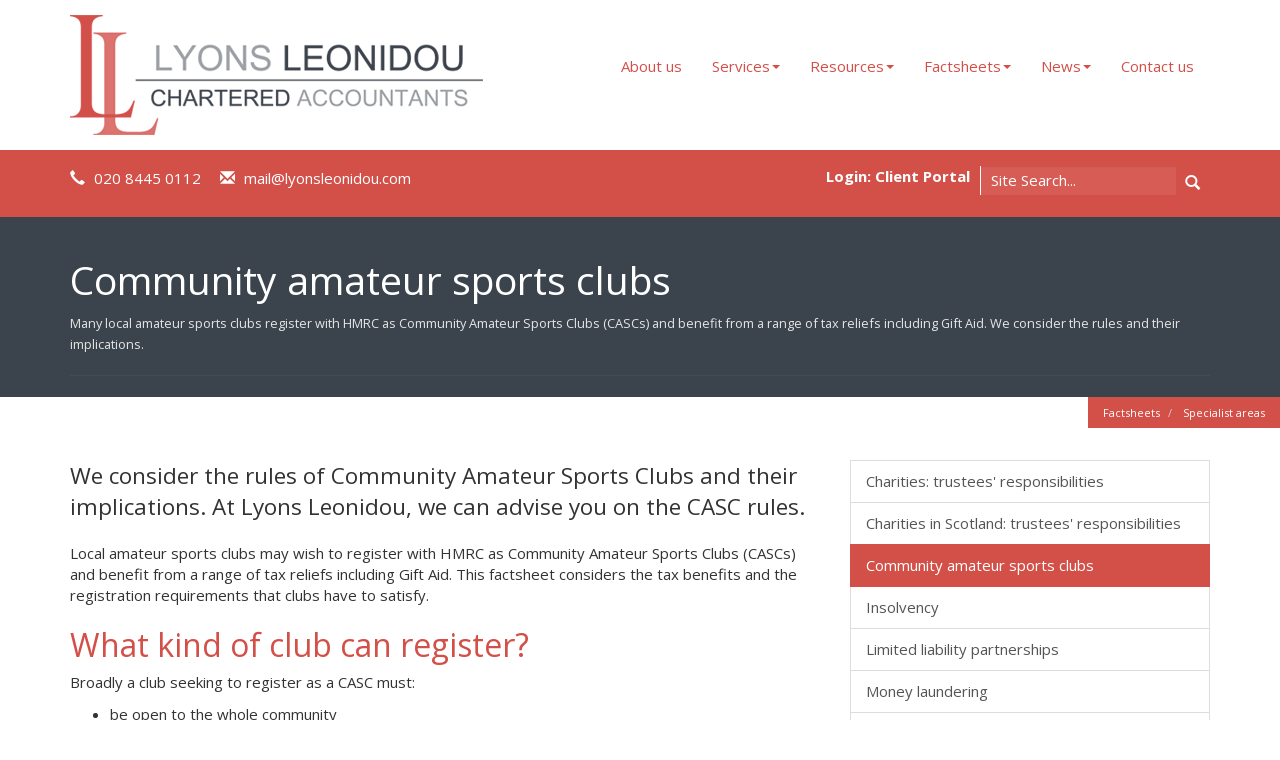

--- FILE ---
content_type: text/html; charset=utf-8
request_url: https://www.lyonsleonidou.com/factsheets/specialist-areas/community-amateur-sports-clubs
body_size: 10917
content:

<!doctype html>
<!--[if lt IE 7]> <html lang="en-gb" class="no-js lt-ie9 lt-ie8 lt-ie7"> <![endif]-->
<!--[if IE 7]>    <html lang="en-gb" class="no-js lt-ie9 lt-ie8"> <![endif]-->
<!--[if IE 8]>    <html lang="en-gb" class="no-js lt-ie9"> <![endif]-->
<!--[if gt IE 8]><!--> <html lang="en-gb"> <!--<![endif]-->
	<head><meta http-equiv="X-UA-Compatible" content="IE=edge" /><meta charset="utf-8" /><meta name="viewport" content="width=device-width" /><link rel="shortcut icon" href="/favicon.ico" /><link rel="apple-touch-icon" href="/apple-touch-icon.png" />



<script type="speculationrules">
{
  "prerender": [{
    "where": {
      "and": [
        { "href_matches": "/*" },
        { "not": {"selector_matches": ".do-not-prerender"}}
      ]
    },
    "eagerness": "moderate"
  }]
}
</script>
	<link href="/css/styles.css" rel="stylesheet" type="text/css" media="screen" /><link href="/css/print.css" rel="stylesheet" type="text/css" media="print" /><script src="/scripts/modernizr.custom.3.1.js"></script><script src="//ajax.googleapis.com/ajax/libs/jquery/3.5.1/jquery.min.js"></script><script src="//cdn.clientzone.com/framework/3.0/scripts/settings.js"></script><script src="//cdn.clientzone.com/framework/3.0/scripts/search.js"></script><script src="//cdn.clientzone.com/framework/3.0/jquery/jquery.validate.min.js"></script><script src="//cdn.clientzone.com/framework/3.0/scripts/formhandler.js"></script><script src="//cdn.clientzone.com/framework/3.0/scripts/jquery-validate-support.js"></script><script src="//cdn.clientzone.com/framework/3.0/bootstrap/bootstrap.min.js"></script><link href="https://www.lyonsleonidou.com/factsheets/specialist-areas/community-amateur-sports-clubs" rel="canonical" /><title>
	Community amateur sports clubs North Finchley, London : Lyons Leonidou
</title></head>
	<body id="body" class="page-factsheets page-specialist-areas page-community-amateur-sports-clubs">
<form method="post" action="/factsheets/specialist-areas/community-amateur-sports-clubs" id="form1">

<!-- IE6 warning and Accessibility links -->
        <div class="container">
	<div class="access-links">
	<h2 id="page-top">Accessibility links</h2>
	<ul>
		<li><a href="#skip-to-content" title="">Skip to content</a></li>
		<li><a href="/accessibility" title="">Accessibility Help</a></li>
	</ul>
</div>
	<div class="browser-wrap">
    <div class="chromeframe" style="display: none;">
        <p>You are using an outdated browser. <a href="https://browse-better.com/">Upgrade your browser today</a> for a better experience of this site and many others.</p>
    </div>

    <!--[if IE]> 
        <div class="chromeframe-ie">
            <p>You are using an outdated browser. <a href="https://browse-better.com/">Upgrade your browser today</a> for a better experience of this site and many others.</p>
        </div>
        <div class="small">
            <p>If you are having trouble viewing this website and would like some information please contact us on the details below...</p>
            <p>Tel: 020 8445 0112</p>
            <p>Email: <a href="mailto:mail@lyonsleonidou.com">mail@lyonsleonidou.com</a></p>
            <p>Address: <span itemscope itemtype="http://schema.org/AccountingService" class="address-mini">Lyons Leonidou, 
<span itemprop="address" itemscope itemtype="http://schema.org/PostalAddress">
<span itemprop="streetAddress">Galla House, 695 High Road</span>, <span itemprop="addressLocality"> North Finchley</span>, <span itemprop="addressRegion">London</span> <span itemprop="postalCode"> N12 0BT</span>
</span>
</span></p>
        </div>
    <![endif]-->
</div>
	</div>
        <!-- / IE6 warning and Accessibility links -->
        <div class="site-wrap">
            <!-- <div class="container site-wrap">  -->
            <!-- use container if you would like to contain the site and possibly add a border to the main content area -->
            <div class="site-navigation-wrap">
                <div class="container">
                    <div class="row">
                        <div class="col-sm-12 col-md-5">
                            <a id="print-logo" title="Lyons Leonidou - Accountants in North Finchley" href="/">
                                <img class="img-responsive" id="logo" alt="Lyons Leonidou - logo" src="/img/logo.png">
                            </a>
                        </div>
                        <div class="col-sm-12 col-md-7">
                            <nav>
  <div class="navbar navbar-default"><div class="navbar-header"><button type="button" class="navbar-toggle" data-toggle="collapse" data-target=".navbar-collapse"><span class="icon-bar"></span><span class="icon-bar"></span><span class="icon-bar"></span><span class="burger-menu-title">MENU</span></button></div><div class="navbar-collapse collapse">
<ul data-cmsnoindex="true" class="nav navbar-nav">
<li><a target="_self" title="About us" href="/about-us">About us</a></li>
<li class="dropdown">
<a class="dropdown-toggle" data-toggle="dropdown"  href="#" title="Services" target="_self">Services<b class="caret"></b></a>
<ul class="dropdown-menu">
<li><a target="_self" title="Overview" href="/services/">Overview</a></li>
<li><a target="_self" title="Business start-up" href="/services/business-start-up">Business start-up</a></li>
<li><a target="_self" title="Compliance services" href="/services/compliance-services">Compliance services</a></li>
<li><a target="_self" title="Consultancy" href="/services/consultancy">Consultancy</a></li>
<li><a target="_self" title="Support services" href="/services/support-services">Support services</a></li>
<li><a target="_self" title="Taxation" href="/services/taxation">Taxation</a></li>
</ul>
</li>
<li class="dropdown">
<a class="dropdown-toggle" data-toggle="dropdown"  href="#" title="Resources" target="_self">Resources<b class="caret"></b></a>
<ul class="dropdown-menu">
<li><a target="_self" title="Overview" href="/resources/">Overview</a></li>
<li><a target="_self" title="Online calculators" href="/resources/online-calculators">Online calculators</a></li>
<li><a target="_self" title="Downloadable forms" href="/resources/downloadable-forms">Downloadable forms</a></li>
<li><a target="_self" title="Market data" href="/resources/market-data">Market data</a></li>
<li><a target="_self" title="Tax calendar" href="/resources/tax-calendar">Tax calendar</a></li>
<li><a target="_self" title="Tax rates & allowances" href="/resources/tax-rates-and-allowances">Tax rates & allowances</a></li>
<li><a target="_self" title="Useful links" href="/resources/useful-links">Useful links</a></li>
</ul>
</li>
<li class="dropdown">
<a class="dropdown-toggle" data-toggle="dropdown"  href="#" title="Factsheets" target="_self">Factsheets<b class="caret"></b></a>
<ul class="dropdown-menu">
<li><a target="_self" title="Overview" href="/factsheets/">Overview</a></li>
<li><a target="_self" title="Capital taxes" href="/factsheets/capital-taxes">Capital taxes</a></li>
<li><a target="_self" title="Corporate and business tax" href="/factsheets/corporate-and-business-tax">Corporate and business tax</a></li>
<li><a target="_self" title="Employment and related matters" href="/factsheets/employment-and-related-matters">Employment and related matters</a></li>
<li><a target="_self" title="Employment issues (tax)" href="/factsheets/employment-issues-tax">Employment issues (tax)</a></li>
<li><a target="_self" title="General business" href="/factsheets/general-business">General business</a></li>
<li><a target="_self" title="ICT" href="/factsheets/ict">ICT</a></li>
<li><a target="_self" title="Pensions" href="/factsheets/pensions">Pensions</a></li>
<li><a target="_self" title="Personal tax" href="/factsheets/personal-tax">Personal tax</a></li>
<li><a target="_self" title="Specialist areas" href="/factsheets/specialist-areas">Specialist areas</a></li>
<li><a target="_self" title="Starting up in business" href="/factsheets/starting-up-in-business">Starting up in business</a></li>
<li><a target="_self" title="VAT" href="/factsheets/vat">VAT</a></li>
</ul>
</li>
<li class="dropdown">
<a class="dropdown-toggle" data-toggle="dropdown"  href="#" title="News" target="_self">News<b class="caret"></b></a>
<ul class="dropdown-menu">
<li><a target="_self" title="Overview" href="/news/">Overview</a></li>
<li><a target="_self" title="Autumn Budget" href="/news/autumn-budget">Autumn Budget</a></li>
<li><a target="_self" title="Spring Statement" href="/news/spring-statement">Spring Statement</a></li>
<li><a target="_self" title="Hot Topic" href="/news/hot-topic">Hot Topic</a></li>
<li><a target="_self" title="Latest News for Business" href="/news/latest-news-for-business">Latest News for Business</a></li>
</ul>
</li>
<li><a target="_self" title="Contact us" href="/contact-us">Contact us</a></li>
</ul>
 </div></div>
</nav>
                        </div>
                    </div>
                </div>
            </div>
            <header class="site-header-wrap">
                <div class="container">
                    <div class="quick-links">
                        <div class="row">
                            <div class="col-sm-7 col-md-6 col-xs-12">
                                <div class="details">
                                    <p>
                                        <span class="tel">
                                            <span class="glyphicon glyphicon-earphone"></span> 020 8445 0112</span>
                                        <span class="email">
                                            <span class="glyphicon glyphicon-envelope"></span>
                                            <a href="mailto:mail@lyonsleonidou.com">mail@lyonsleonidou.com</a>
                                        </span>
                                    </p>
                                </div>
                            </div>
                            <div class="col-sm-5 col-md-6 col-xs-12 text-right">
								 <span class="login">Login: <a href="https://lyonsleonidou.accountantspace.co.uk" target="_blank">Client Portal</a></span>
                                <div id="searchareaWidget" class="form-inline form-search">
  
<div class="input-group">
    <input name="ctl00$ctl00$ctl07$txtSearchBox" type="text" id="ctl07_txtSearchBox" class="form-control search-query" placeholder="Site Search..." />
    
    <span class="input-group-btn">
	    <button class="btn btn-default search-button" value="<span class='glyphicon glyphicon-search'></span>" type="button" onclick="dosearch('search','ctl07_txtSearchBox');" >
	    <span class='glyphicon glyphicon-search'></span>
	    </button>
	</span>
    
</div>
  <script type="text/javascript">

        var $searchinput = $('.search-query');

        // Hook the key down event for the search input box and enter being pressed. Redirect the browser to the relevant search page to emulate the
        // search submit button press operation which in this case isn't available.
        $searchinput.keydown(function(event){

        if (event.keyCode == 13)
        {
        event.preventDefault();
        window.location = "/search?Q="+$searchinput.val();
        }

        });
      </script>
</div>
                            </div>
                        </div>
                    </div>
                    
                </div>
            </header>
            
                <div class="page-title-wrap">
                    <div class="container">
                        <div class="page-title">
                            <h1>Community amateur sports clubs</h1>
                            
                                <small>Many local amateur sports clubs register with HMRC as Community Amateur Sports Clubs (CASCs) and benefit from a range of tax reliefs including Gift Aid. We consider the rules and their implications.</small>
                            
                        </div>
                    </div>
                </div>
            
            <!-- Skip to content link - place just before main content! -->
            <a name="skip-to-content" class="skip-to-content"></a>
            <!-- / Skip to content link -->
            
<accsys_noindex>

        <ol class="breadcrumb">
    
        <li >
        
         <a href='/factsheets' title='Factsheets' target="_self">Factsheets</a>
        </li>
    
        <li >
        
         <a href='/factsheets/specialist-areas' title='Specialist areas' target="_self">Specialist areas</a>
        </li>
    
        </ol>
    
</accsys_noindex>

            <div class="site-main-content-wrap">
                <div class="container">  
	<div class="row">
		<div class="col-sm-8 col-xs-12">
			




<div class="opening-para">
<p>We consider the rules of Community Amateur Sports Clubs and their implications. At Lyons Leonidou, we can advise you on the CASC rules.</p></div>

<p>Local amateur sports clubs may wish to register with HMRC as Community Amateur Sports Clubs (CASCs) and benefit from a range of tax reliefs including Gift Aid. This factsheet considers the tax benefits and  the registration requirements that clubs have to satisfy.</p>
<h2>What kind of club can register?</h2>
<p>Broadly a club seeking to register as a CASC must:</p>
<ul>
<li>be open to the whole community</li>
<li>be organised on an amateur basis</li>
<li>have as its main purpose the provision of facilities for, and promoting participation in, one or more eligible sports</li>
<li>not exceed the income limit</li>
<li>meet the management condition</li>
<li>meet the location condition</li>
</ul>
<p>A club will only be registered as a CASC if it can show that it already meets the conditions above and that it has a suitable governing document, which sets out the purpose and structure of your club.</p>
<h3>Open to the whole community</h3>
<p>A club is open to the whole community if:</p>
<ul>
<li>membership of the club is open without discrimination</li>
<li>the club's facilities are open to members without discrimination, and</li>
<li>any fees are set at a level that does not pose a significant obstacle to membership or use of the club's facilities.</li>
</ul>
<h3>Discrimination</h3>
<p>Discrimination includes:</p>
<ul>
<li>discrimination on grounds of ethnicity, nationality, sexual orientation, religion or beliefs</li>
<li>discrimination on grounds of sex, age or disability, except as a necessary consequence of the requirements of a particular sport.</li>
</ul>
<h3>Costs associated with membership and participation</h3>
<p>Some objective tests have been introduced in order to determine whether costs of membership pose a significant obstacle: </p>
<ul>
 <li>clubs where membership and participation costs total &pound;520 or less a year will be considered to be open to the whole community</li>
 <li>clubs where membership costs (excluding participation costs) are above &pound;1,612 a year will not be eligible</li>
 <li>clubs where membership and participation costs total more than &pound;520 a year must make special provisions for members on a low or modest income to participate for &pound;520 or less.</li>
</ul>
<p>HMRC examples of how to compute membership and participation costs in their guidance <a href="http://www.gov.uk/government/publications/community-amateur-sports-clubs-detailed-guidance-notes/community-amateur-sports-clubs-detailed-guidance-notes" target="_blank">here</a>.</p>
<h3>Organised on an amateur basis</h3>
<p>A club is organised on an amateur basis if:</p>
<ul class="resource-col-halved">
<li>it is non-profit making</li>
<li>it provides for members and their guests only the 'ordinary benefits' of an amateur sports club</li>
<li>it does not exceed the limit on paid players</li>
<li>its governing document requires any net assets on the dissolution of the club to be applied for approved sporting or charitable purposes.</li>
</ul>
<h3>Non-profit making</h3>
<p>A club is non-profit making if its governing document requires any surplus income or gains to be reinvested in the club. Distributions of club assets in cash or in kind cannot be made to members or third parties. This does not prevent donations to other clubs that are registered as Community Amateur Sports Clubs.</p>
<h3>'Ordinary benefits' of an amateur sports club</h3>
<p>The ordinary benefits of an amateur sports club include:</p>
<ul class="resource-col-halved">
    <li>provision of sporting facilities </li>
    <li>reasonable provision and maintenance of club-owned sports equipment </li>
    <li>provision of suitably qualified coaches </li>
    <li>provision for reimbursement of the costs of coaching courses </li>
    <li>insurance cover</li>
    <li>provision of medical treatment</li>
    <li>reimbursement of necessary and reasonable travel expenses and subsistence expenses incurred by players and officials travelling to away matches </li>
    <li>reasonable provision of post-match refreshments for players and match officials</li>
    <li>sale or supply of food or drink as a social benefit, arising incidentally from the sporting purposes of the club.</li>
</ul>
<p>HMRC’s guidance provides examples of what are necessary and reasonable travel and subsistence expenses.</p>
<h2>Payments to members</h2>
<p>A club is allowed to:</p>
<ul>
<li>enter into agreements with members for the supply of goods or services to the club; or</li>
<li>employ and pay remuneration to staff who are club members.</li>
</ul>
<p>So a CASC could pay members for services such as coaching or grounds maintenance, providing they are at rates no higher than the local commercial rates. A CASC can pay players to play for the club, but it must not pay more than £10,000 a year in total.  </p>
<h2>Eligible sports</h2>
<p>Eligible sports are those on the list of <a href="https://www.sportengland.org/how-we-can-help/national-governing-bodies#the_recognition_process" target="_blank">recognised sports</a> maintained by the National Sports Council.</p>

<h2>Promoting participation in an eligible sport</h2>
<p>A club must promote participation in an eligible sport and also provide facilities for playing the sport. To meet this objective, a club must ensure at least 50% of the members are &lsquo;participating members&rsquo;. To be a participating member they must participate in the sporting activities of the club on a number of occasions that is equal to or more than the club&rsquo;s &lsquo;participation threshold&rsquo;. The participation threshold is based on the number of weeks in the club&rsquo;s accounting period. </p>
Some clubs have the main purpose of providing social leisure facilities. If this is the case they will not be able to register as CASCs, because these clubs are principally places for people to meet for social purposes even though some sporting activities take place.
<h2>The income limit condition</h2>
<p>All CASCs must meet an income condition which aims to ensure that CASCs are mainly sports clubs rather than mainly commercial clubs with sports activities. CASCs can earn up to £100,000 a year from trading with non-members (such as the sale of food and drink) and property income (such as renting out the club's grounds or clubhouse). The £100,000 limit is reduced proportionately for accounting periods less than 12 months.</p>
<p>Clubs are able to generate unlimited income from transactions with their members (apart from property income from members which counts towards the £100,000 limit).</p>
<h3>The management condition</h3>
<p>The condition is met where a club's managers (i.e. the people who have general control and administration of the club) are fit and proper persons. The fit and proper person test is the same as that used in relation to charities, broadly that the persons will ensure that charity funds and tax reliefs are used only for charitable purposes.</p> 
<h3>The location condition</h3>
<p>From 15 March 2023, the CASC regime only applies to UK clubs. Previously some EU CASCs would have qualified but were only able to claim reliefs until April 2024.</p>
<h2>Tax reliefs for registered CASCs</h2>
<p>CASCs can reclaim basic rate tax on Gift Aid donations made to them by individuals but CASC subscriptions are not eligible as Gift Aid payments.</p>
<p>CASCs are treated as companies for tax purposes. Therefore their profits may be chargeable to corporation tax.</p>
<p>CASCs can claim the following tax reliefs:</p>
<ul>
 <li>exemption from Corporation Tax on UK trading profits where that trade’s turnover is less than £50,000 a year</li>
 <li>exemption from Corporation Tax on UK property income where the total property income is less than £30,000 a year</li>
<li>exemption from Corporation Tax on interest received </li>
<li>exemption from Corporation Tax on chargeable gains.</li>
</ul>
<p>It should be noted that if, after deducting any allowable expenses, the CASC’s trading or property income is more than the relief limits, corporation tax will be due on the full amount.</p>
<p>In addition, to be eligible for the reliefs, CASCs must use all of its income and gains for qualifying purposes, that is, promoting participation and providing facilities for the CASC’s eligible sport.</p>
<div class="example">
 <h3>Example</h3>
<p>A CASC runs a trade with turnover of &pound;60,000 and profit of &pound;6,000. Because the turnover exceeds the &pound;50,000 limit the profit is taxable. The CASC also has gross rental income of &pound;12,000. The gross rental income is below the exemption limit and is not taxable.</p>
</div>
<h2>Claiming the tax reliefs</h2>
<p>Where a CASC receives a Company Tax return, relief can be claimed in the return. However most clubs do not receive a tax return each year. If the club has had tax deducted from its income or if it has received Gift Aid payments, it can claim a repayment from HMRC. Note that if a CASC needs to pay tax, for instance, on income or gains that do not qualify for relief, the CASC must submit a Company Tax return. </p>

<h2>Corporate Gift Aid to the rescue?</h2>
<p>Corporate Gift Aid is available for donations of money made by companies to CASCs. Companies are therefore allowed to claim tax relief on qualifying donations they make.</p>
<p>The corporate Gift Aid provisions encourage companies to make donations to clubs which are registered as CASCs but also encourage clubs with high levels of commercial trading to potentially benefit from CASC status. </p>
<p>A club with significant trading receipts may well not qualify for CASC status because the trading receipts exceed the income limit. It could however set up a trading subsidiary to be owned and controlled by the club, which then donates its profits to the CASC. The donation received by the club will not be treated as a trading receipt and so the club could apply for CASC status. The trading subsidiary will be subject to corporation tax on its profits, but may be able to benefit from corporate Gift Aid on the donations made to the club which to reduce profits chargeable to corporation tax.</p>
<p>There are however other issues for the club to consider in the establishment of a trading subsidiary.</p>
<h2>Non-domestic rates relief</h2>
<p>CASCs in England and Wales get the same relief that would be available to a charity (80% mandatory relief) where the CASC property is used for charitable purposes. For CASCs in Scotland, CASCs can apply for 80% relief if the property is mostly used by that club or other CASC.</p>
<h2>Relief for donors</h2>
<ul class="resource-col-halved">
<li>Individuals can make gifts to CASCs using the Gift Aid scheme. We have a separate factsheet giving further details of the Gift Aid scheme.</li>
<li>Businesses giving goods or equipment that they make, sell or use get relief for their gifts.</li>
<li>Corporate Gift Aid. </li>
<li>Gifts of chargeable assets to CASCs are treated as giving rise to neither a gain nor a loss for capital gains purposes.</li>
</ul>




<div class="closing-para">
<h2>How we can help</h2>
<p>Please <a href="/contact-us" title="Contact us">contact us</a> at Lyons Leonidou if you have any queries relating to the rules  on Community Amateur Sports Clubs. We  would be delighted to help.</p></div>


		</div>
		<div class="col-sm-4 col-xs-12">
			<nav>
  <div class="content-page-nav-list-wrap">
<div class="list-group">
<a class="list-group-item" title="Charities: trustees' responsibilities" target="_self" href="/factsheets/specialist-areas/charities-trustees-responsibilities">Charities: trustees' responsibilities</a>
<a class="list-group-item" title="Charities in Scotland: trustees' responsibilities" target="_self" href="/factsheets/specialist-areas/charities-in-scotland-trustees-responsibilities">Charities in Scotland: trustees' responsibilities</a>
<a class="list-group-item active" title="Community amateur sports clubs" target="_self" href="/factsheets/specialist-areas/community-amateur-sports-clubs">Community amateur sports clubs</a>
<a class="list-group-item" title="Insolvency" target="_self" href="/factsheets/specialist-areas/insolvency">Insolvency</a>
<a class="list-group-item" title="Limited liability partnerships" target="_self" href="/factsheets/specialist-areas/limited-liability-partnerships">Limited liability partnerships</a>
<a class="list-group-item" title="Money laundering" target="_self" href="/factsheets/specialist-areas/money-laundering">Money laundering</a>
<a class="list-group-item" title="Money laundering - high value dealers" target="_self" href="/factsheets/specialist-areas/money-laundering-high-value-dealers">Money laundering - high value dealers</a>
<a class="list-group-item" title="Social enterprise entity structures" target="_self" href="/factsheets/specialist-areas/social-enterprise-entity-structures">Social enterprise entity structures</a>
</div>
</div>
</nav>
		</div>
	</div>
</div>

            </div>
            <!--/end site-main-content-wrap -->
            <footer class="site-footer-wrap">
                <div class="container">
                    <div class="row contact-details">
                        <div class="col-sm-8">
                            <h4>
                                <strong>Get in touch</strong>
                            </h4>
                            <p class="lead">Why not drop us a line or fill in our very quick enquiry form</p>
							<div class="contact-details-wrap">
								<h5>Address</h5>
								<p>
									<span class="glyphicon glyphicon-map-marker"></span> <span itemscope itemtype="http://schema.org/AccountingService" class="address-mini">Lyons Leonidou, 
<span itemprop="address" itemscope itemtype="http://schema.org/PostalAddress">
<span itemprop="streetAddress">Galla House, 695 High Road</span>, <span itemprop="addressLocality"> North Finchley</span>, <span itemprop="addressRegion">London</span> <span itemprop="postalCode"> N12 0BT</span>
</span>
</span></p>
								<h5>Phone</h5>
								<p>
									<span class="glyphicon glyphicon-earphone"></span> 020 8445 0112</p>
								<h5>Email</h5>
								<p>
									<span class="glyphicon glyphicon-envelope"></span>
									<a href="mailto:mail@lyonsleonidou.com">mail@lyonsleonidou.com</a>
								</p>
							</div>
                        </div>
                        <div class="col-sm-4">
                            <div class="form quick-enquiry" data-validation-subform="quickenquiry">
                                <div class="form-group-wrap">
                                    <div class="form-group">
                                        <label for="name">Name</label>
                                        <input type="text" data-validation-type="required" placeholder="Enter name" id="name" name="name" class="form-control">
                                    </div>
                                </div>
                                <div class="form-group-wrap">
                                    <div class="form-group">
                                        <label for="emailaddress">Email Address</label>
                                        <input type="email" data-validation-type="required email" placeholder="Enter email" id="emailaddress" name="emailaddress" class="form-control">
                                    </div>
                                </div>
                                <div class="form-group-wrap">
                                    <div class="form-group">
                                        <label for="message">Message</label>
                                        <textarea placeholder="Message" data-validation-type="required" cols="1" rows="3" class="form-control" id="message" name="message"></textarea>
                                    </div>
                                </div>
                                
    <div class="form-group-wrap">
        <div class="form-group">
            <div class="col-sm-offset-3 col-sm-9 col-md-offset-2 col-sm-10">
                

<script language="javascript">document.write(unescape('%3C%64%69%76%20%63%6C%61%73%73%3D%22%63%68%65%63%6B%62%6F%78%22%3E%3C%69%6E%70%75%74%20%74%79%70%65%3D%22%63%68%65%63%6B%62%6F%78%22%20%69%64%3D%22%74%78%74%43%61%70%74%63%68%61%54%65%78%74%22%20%6E%61%6D%65%3D%22%74%78%74%43%61%70%74%63%68%61%54%65%78%74%22%20%6F%6E%63%6C%69%63%6B%3D%22%63%6C%69%63%6B%4E%4F%54%42%4F%54%28%29%22%20%64%61%74%61%2D%76%61%6C%69%64%61%74%69%6F%6E%2D%74%79%70%65%3D%22%72%65%71%75%69%72%65%64%22%20%74%69%74%6C%65%3D%22%22%2F%3E%3C%73%70%61%6E%20%63%6C%61%73%73%3D%22%68%65%6C%70%2D%69%6E%6C%69%6E%65%22%3E%54%69%63%6B%20%74%6F%20%63%6F%6E%66%69%72%6D%3C%2F%73%70%61%6E%3E%3C%73%63%72%69%70%74%20%6C%61%6E%67%75%61%67%65%3D%22%6A%61%76%61%73%63%72%69%70%74%22%20%74%79%70%65%3D%22%74%65%78%74%2F%6A%61%76%61%73%63%72%69%70%74%22%3E%66%75%6E%63%74%69%6F%6E%20%63%6C%69%63%6B%4E%4F%54%42%4F%54%28%29%7B%69%66%20%28%24%28%22%23%74%78%74%43%61%70%74%63%68%61%54%65%78%74%22%29%2E%69%73%28%27%3A%63%68%65%63%6B%65%64%27%29%29%20%24%28%22%23%74%78%74%43%61%70%74%63%68%61%54%65%78%74%22%29%2E%76%61%6C%28%27%34%33%36%35%37%36%27%29%3B%20%65%6C%73%65%20%24%28%22%23%74%78%74%43%61%70%74%63%68%61%54%65%78%74%22%29%2E%76%61%6C%28%27%27%29%3B%20%7D%3C%2F%73%63%72%69%70%74%3E%3C%2F%64%69%76%3E'));</script>

            </div>
        </div>
    </div>



    <div class="form-group-wrap form-actions">
        <div class="form-group">
            <div class="col-sm-offset-3 col-sm-9 col-md-offset-2 col-sm-10">
                <input type="submit" name="ctl00$ctl00$ctl09$btnSubmit" value="Send message" id="ctl09_btnSubmit" class="btn btn-primary" />
            </div>
        </div>
    </div>


                            </div>
                            <!-- form end -->
                        </div>
                    </div>
                    <hr>
                    <div class="row">
                        <div class="col-sm-12 col-md-9">
                            <p class="mini-site-map">
                                <span id="minisitemapwidget">
  <a href="/home" title="Home" target="_self">Home</a> | <a href="/about-us" title="About us" target="_self">About us</a> | <a href="/factsheets/general-business/accounting-records" title="Accounting records" target="_self">Accounting records</a> | <a href="/factsheets/general-business/narrative-reporting" title="Narrative reporting" target="_self">Narrative reporting</a> | <a href="/factsheets/general-business/running-a-limited-company" title="Running a limited company" target="_self">Running a limited company</a> | <a href="/disclaimer" title="Disclaimer" target="_self">Disclaimer</a> | <a href="/help" title="Help" target="_self">Help</a> | <a href="/site-map" title="Site map" target="_self">Site map</a> | <a href="/accessibility" title="Accessibility" target="_self">Accessibility</a> | </span>
                            </p>
                            <p>&COPY; 2026 Lyons Leonidou. All rights reserved.</p>
                        </div>
                        <div class="col-sm-12 col-md-3">
                            <small class="cookies">We use cookies on this website, you can find <a href="/disclaimer#cookies">more information about cookies here</a>.</small>
                        </div>
                    </div>
                </div>
            </footer>
        </div>
        <!--/end site-wrap -->
        <!-- Scripts go here -->
        <script src="//cdn.clientzone.com/framework/3.0/scripts/placeholder.min.js"></script>
        <script src="/scripts/scripts.js"></script>
<!--[if lt IE 9]>
      <script src="//cdn.clientzone.com/framework/3.0/Bootstrap/respond.min.js"></script>
    <![endif]-->



<script type='application/ld+json'> 
{
  "@context": "https://www.schema.org",
  "@type": "AccountingService",
  "name": "Lyons Leonidou",
  "url": "https://www.lyonsleonidou.com/factsheets/specialist-areas/community-amateur-sports-clubs",
  "logo": "https://www.lyonsleonidou.com/img/logo.png",
  "image": "https://www.lyonsleonidou.com/img/logo.png",
  "description": "Lyons Leonidou are accountants with offices just off the High Road, North Finchley, London, with clients across the local area.",
  "priceRange": "&pound;&pound;&pound;",
  "address": {
    "@type": "PostalAddress",
    "streetAddress": "Galla House, 695 High Road",
    "addressLocality": "North Finchley",
    "addressRegion": "London",
    "postalCode": "N12 0BT",
    "addressCountry": "GB",
	"telephone": "020 8445 0112"

  },
  "geo": {
    "@type": "GeoCoordinates",
    "latitude": "51.61189",
    "longitude": "-0.17590"
  },
  "hasMap": "hhttps://www.google.com/maps/place/Lyons+Leonidou/@51.6116343,-0.1758827,17.25z",
  "openingHours": "Mo, Tu, We, Th, Fr 08:00-19:00",
  "contactPoint": {
    "@type": "ContactPoint",
    "telephone": "020 8445 0112",
    "contactType": "Customer Support"
  }
}
</script>



<script type="application/ld+json">
{ "@context" : "https://schema.org",
  "@type" : "Organization",
  "name" : "Lyons Leonidou",
  "url" : "https://www.lyonsleonidou.com",
  "sameAs" : [ "https://find-and-update.company-information.service.gov.uk/company/08024515",
"https://find.icaew.com/firms/london/lyons-leonidou-limited/Z2cfWl8"] 
}
</script>

</form>
<!-- Pre-EndBody -->
</body>
</html>


--- FILE ---
content_type: application/javascript
request_url: https://www.lyonsleonidou.com/scripts/scripts.js
body_size: 355
content:
function banner(){$("#carousel").carousel({interval:8e3})}function bannerStop(){$("#carousel").carousel("pause")}function bannerSlide(){var n=$(window);n.width()>=768&&banner();n.width()<768&&bannerStop()}$(document).ready(function(){$("[data-prevent-default=true]").on("touchstart click",function(n){n.stopPropagation();n.preventDefault()});$("[rel=tooltip]").tooltip();$("[rel=popover]").popover()});$(document).ready(function(){bannerSlide()});$(window).on("resize",function(){bannerSlide()})

--- FILE ---
content_type: application/javascript
request_url: https://cdn.clientzone.com/framework/3.0/scripts/formhandler.js
body_size: 935
content:
function SetFormPostCallBack(n,t){AjaxFormHandlerPost=!0;$("#"+n).attr("formpostcallback",t)}function InitialiseAllSubForms(){$("[data-validation-subform]").each(function(n,t){var i=$(t);$(":submit",i).each(function(n,t){var r=$(t);(r.data("events")==undefined||r.data("events").click==undefined)&&r.click(function(){var t=i,n,u;t.length>0&&!r.butinit&&(r.butinit=!0,n=t.attr("data-validation-subform"),u=buildRules(n),validateSubForm(n,u))})})})}function buildRules(n){var t="",i="";n!=undefined&&(i="[data-validation-subform='"+n+"'] ");$(i+"[data-validation-type]").each(function(){var i,r,n;for(t.length>0&&(t+=",\r\n"),t+=$(this).attr("id")+": {\r\n",ruleitems=$(this).attr("data-validation-type").split(" "),i=0;i<ruleitems.length;i++)i>0&&(t+=",\r\n"),r="true",n=ruleitems[i],n.indexOf("~")>-1&&(r=n.split("~")[1],n=n.split("~")[0]),t+=n+": "+r;t+="}"});var r="submitHandler: function (form) { if ( $('#txtCaptchaText').length) {   if (!validateCaptcha()) { $('#txtCaptchaText').closest('.form-group').addClass('has-error').removeClass('has-success');} else { "+(AjaxFormHandlerPost?"AjaxPost(form);":"form.submit();")+" } } else { "+(AjaxFormHandlerPost?"AjaxPost(form);":"form.submit();")+" } }";return t="var ru = { rules: { "+t+"}, success : function(label) { label.addClass('valid').closest('.control-group').addClass('success').removeClass('error'); }, highlight : function(label) { $(label).closest('.control-group').addClass('error').removeClass('success'); }, "+r+" };",eval(t),ru}function validateCaptcha(){var t=!1,n="";return n=window.location.pathname.endsWith("/")?window.location.pathname.substring(0,window.location.pathname.length()-1):window.location.pathname,n==""&&(n="/"),$.ajax({type:"POST",url:n,data:"CaptchaText="+$("#txtCaptchaText").val(),async:!1,success:function(n){t=n=="true"||n=="True"},error:function(){t=!1}}),t}function AjaxPost(n){var i=$(n),t="",r;return t=window.location.pathname.endsWith("/")?window.location.pathname.substring(0,window.location.pathname.length()-1):window.location.pathname,t==""&&(t="/"),r=i.serialize(),$.ajax({type:"POST",url:t,data:r,async:!1,success:function(){var n=i.attr("formpostcallback");eval(n)},error:function(n,t,i){alert(i);bIsValid=!1},xhr:function(){var n=jQuery.ajaxSettings.xhr(),t=n.setRequestHeader;return n.setRequestHeader=function(n,i){n!="X-Requested-With"&&t.call(this,n,i)},n}}),!1}var AjaxFormHandlerPost=!1;$(document).ready(function(){$("[data-validation-type]").length>0&&($("[data-validation-subform]").length==0||typeof validateSubForm=="undefined"?(typeof formhandleronpage=="undefined"||formhandleronpage==!0)&&$("form").validate(buildRules()):setTimeout(InitialiseAllSubForms,1e3))})